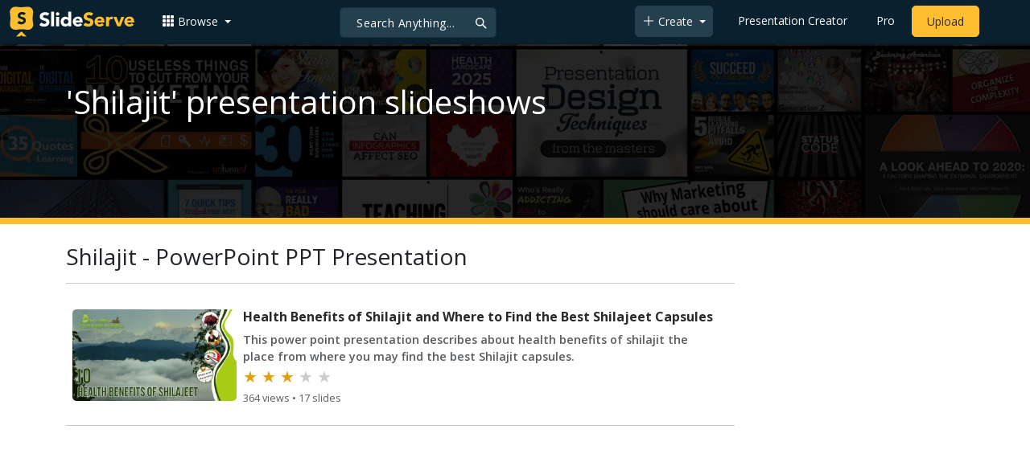

--- FILE ---
content_type: text/html; charset=utf-8
request_url: https://www.google.com/recaptcha/api2/aframe
body_size: 264
content:
<!DOCTYPE HTML><html><head><meta http-equiv="content-type" content="text/html; charset=UTF-8"></head><body><script nonce="M9r9JaxdYhCssIhdbbZebQ">/** Anti-fraud and anti-abuse applications only. See google.com/recaptcha */ try{var clients={'sodar':'https://pagead2.googlesyndication.com/pagead/sodar?'};window.addEventListener("message",function(a){try{if(a.source===window.parent){var b=JSON.parse(a.data);var c=clients[b['id']];if(c){var d=document.createElement('img');d.src=c+b['params']+'&rc='+(localStorage.getItem("rc::a")?sessionStorage.getItem("rc::b"):"");window.document.body.appendChild(d);sessionStorage.setItem("rc::e",parseInt(sessionStorage.getItem("rc::e")||0)+1);localStorage.setItem("rc::h",'1769321269987');}}}catch(b){}});window.parent.postMessage("_grecaptcha_ready", "*");}catch(b){}</script></body></html>